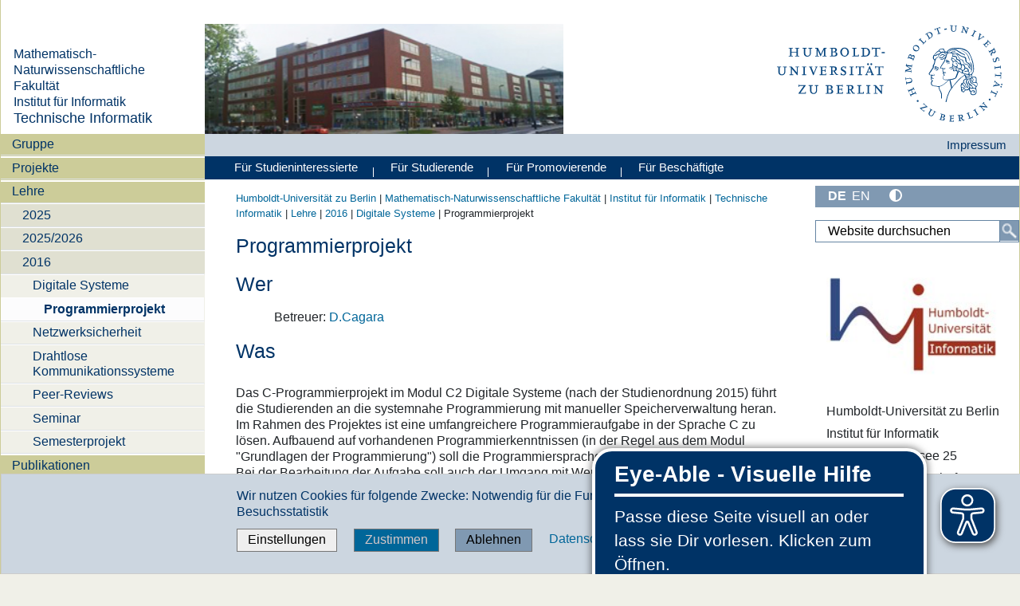

--- FILE ---
content_type: text/css; charset=utf-8
request_url: https://www.informatik.hu-berlin.de/++webresource++bb7cdfbc-281a-571c-be29-44a001a5dbaf/++resource++humboldt.protocol/hu_Protocol_styles.css
body_size: -295
content:
/* hu_Protokolle_styles.css */
.ProtokolleNavigation
{
	border-top: 1px solid #003366;
	border-bottom: 1px solid #003366;
	padding-top: 0.8em !important;
	padding-bottom: 0.8em !important;
	margin-bottom: 0.5em !important;
	margin-left: 0 !important;
	padding-left: 0;
}

.ProtokolleNavigation li
{
	list-style: none;
	display: inline !important;
	line-height: 1.5em;
	padding-left: 0;
	padding-right: 1em;
	margin-left: 0 !important;
}

.ProtokolleNavigation li a
{
	padding: 0.25em;
	padding-left: 0;
	padding-right: 0;
	text-decoration: none;
}

.ProtokolleNavigation li a:link { color: #003366; }
.ProtokolleNavigation li a:visited { color: #003366; }

.ProtokolleNavigation li a.currentProtokolle { 
	background: #dee7ec;
	color: #003366;
}

.ProtokolleNavigation li a:hover
{
	text-decoration: underline;
}

.ProtokolleList {
	margin: 1.1em !important; 
/*	margin-left: 0; */
	list-style: square;
	padding:0 !important;
}
.ProtokolleList li{
	line-height: 1.2em !important;
	padding-top: 0;
	margin-top: 0;
	padding-bottom: 0;
	margin-bottom: 0;
}

.ProtokolleList li p{
	padding: 0;
	margin: 0;
}
.ProtokolleList li ul{
	margin-left: 2em;
}
.Desc {
	padding-bottom: 1em;
	padding-top: 1em;
}
